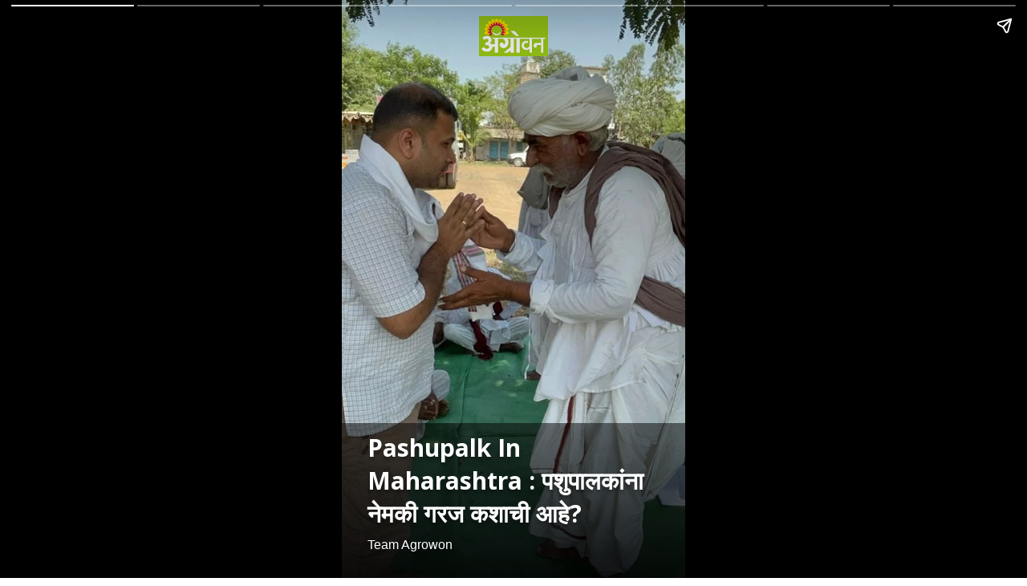

--- FILE ---
content_type: text/html; charset=utf-8
request_url: https://agrowon.esakal.com/ampstories/web-stories/what-exactly-do-ranchers-need
body_size: 5511
content:
<!doctype html>
  <html lang="mr" dir="ltr" ⚡>
    <head>
      <meta charset="utf-8">
      <meta name="viewport" content="width=device-width,minimum-scale=1,initial-scale=1">
      <link rel="preload" as="script" href="https://cdn.ampproject.org/v0.js">
      <script async src="https://cdn.ampproject.org/v0.js"></script><link data-react-helmet="true" rel="preconnect dns-prefetch" href="https://fonts.gstatic.com" crossorigin="anonymous"/><link data-react-helmet="true" rel="stylesheet" crossorigin="anonymous" href="https://fonts.googleapis.com/css?family=Open+Sans:300,400,600,700&amp;display=swap"/><link data-react-helmet="true" rel="stylesheet" crossorigin="anonymous" href="https://fonts.googleapis.com/css?family=PT+Serif:400,400italic,700,700italic&amp;display=swap"/><link data-react-helmet="true" rel="preload" as="image" href="https://media.assettype.com/agrowon%2F2023-05%2Fb45d04af-7325-42ce-ac7e-408478755a2b%2FUntitled_design___2023_05_22T174439_268.png?w=640" fetchPriority="high"/><title>Pashupalk In Maharashtra| पशुपालकांना नेमकी गरज कशाची आहे?|What exactly do ranchers need?</title><link rel="canonical" href="https://agrowon.esakal.com/ampstories/web-stories/what-exactly-do-ranchers-need"/><meta name="author" content="Team Agrowon"/><meta name="news_keywords" content="Animal Care,Sajal Kulkarni"/><meta name="title" content="Pashupalk In Maharashtra| पशुपालकांना नेमकी गरज कशाची आहे?|What exactly do ranchers need?"/><meta name="keywords" content="Animal Care,Sajal Kulkarni"/><meta property="og:type" content="article"/><meta property="og:url" content="https://agrowon.esakal.com/ampstories/web-stories/what-exactly-do-ranchers-need"/><meta property="og:title" content="Pashupalk In Maharashtra : पशुपालकांना नेमकी गरज कशाची आहे?"/><meta name="twitter:card" content="summary_large_image"/><meta name="twitter:title" content="Pashupalk In Maharashtra : पशुपालकांना नेमकी गरज कशाची आहे?"/><meta name="twitter:image" content="https://media.assettype.com/agrowon%2F2023-05%2Fb45d04af-7325-42ce-ac7e-408478755a2b%2FUntitled_design___2023_05_22T174439_268.png?w=1200&amp;ar=40%3A21&amp;auto=format%2Ccompress&amp;ogImage=true&amp;mode=crop&amp;enlarge=true&amp;overlay=false&amp;overlay_position=bottom&amp;overlay_width=100"/><meta property="twitter:image:alt" content="Sajal kulkarni "/><meta property="og:image" content="https://media.assettype.com/agrowon%2F2023-05%2Fb45d04af-7325-42ce-ac7e-408478755a2b%2FUntitled_design___2023_05_22T174439_268.png?w=1200&amp;ar=40%3A21&amp;auto=format%2Ccompress&amp;ogImage=true&amp;mode=crop&amp;enlarge=true&amp;overlay=false&amp;overlay_position=bottom&amp;overlay_width=100"/><meta property="og:image:width" content="1200"/><meta property="og:image:alt" content="Sajal kulkarni "/><meta name="twitter:creator" content="@agrowon"/><meta name="twitter:site" content="@agrowon"/><meta name="twitter:domain" content="https://agrowon.esakal.com"/><meta property="fb:app_id" content="395166619111985"/><meta property="og:site_name" content="Agrowon - Agriculture News"/><script type="application/ld+json">{"@context":"http://schema.org","@type":"BreadcrumbList","itemListElement":[{"@type":"ListItem","position":1,"name":"Home","item":"https://agrowon.esakal.com"},{"@type":"ListItem","position":2,"name":"वेब स्टोरीज","item":"https://agrowon.esakal.com/web-stories"},{"@type":"ListItem","position":3,"name":"Pashupalk In Maharashtra : पशुपालकांना नेमकी गरज कशाची आहे?","item":"https://agrowon.esakal.com/ampstories/web-stories/what-exactly-do-ranchers-need"}]}</script><meta/><script type="application/ld+json">{"headline":"Pashupalk In Maharashtra : पशुपालकांना नेमकी गरज कशाची आहे?","image":[{"@type":"ImageObject","url":"https://media.assettype.com/agrowon/2023-05/b45d04af-7325-42ce-ac7e-408478755a2b/Untitled_design___2023_05_22T174439_268.png?w=1200&h=675&auto=format%2Ccompress&fit=max&enlarge=true","width":"1200","height":"675"},{"@type":"ImageObject","url":"https://media.assettype.com/agrowon/2023-05/b45d04af-7325-42ce-ac7e-408478755a2b/Untitled_design___2023_05_22T174439_268.png?w=1200&h=900&auto=format%2Ccompress&fit=max&enlarge=true","width":"1200","height":"900"},{"@type":"ImageObject","url":"https://media.assettype.com/agrowon/2023-05/b45d04af-7325-42ce-ac7e-408478755a2b/Untitled_design___2023_05_22T174439_268.png?w=1200&h=1200&auto=format%2Ccompress&fit=max&enlarge=true","width":"1200","height":"1200"}],"url":"https://agrowon.esakal.com/ampstories/web-stories/what-exactly-do-ranchers-need","datePublished":"2023-05-22T12:26:12Z","mainEntityOfPage":{"@type":"WebPage","@id":"https://agrowon.esakal.com/ampstories/web-stories/what-exactly-do-ranchers-need"},"publisher":{"@type":"Organization","@context":"http://schema.org","name":"Agrowon - Agriculture News","url":"https://agrowon.esakal.com","logo":{"@context":"http://schema.org","@type":"ImageObject","author":"agrowon","contentUrl":"https://images.assettype.com/agrowon/2022-04/c9efdfa0-cd9a-46fc-86c1-3a2fdf58fa48/OM_LOGO_WEBSITE_300X56_AGROWON.png","url":"https://images.assettype.com/agrowon/2022-04/c9efdfa0-cd9a-46fc-86c1-3a2fdf58fa48/OM_LOGO_WEBSITE_300X56_AGROWON.png","name":"logo","width":"","height":""},"sameAs":["https://www.facebook.com/AGROWON/","https://twitter.com/agrowon","https://www.youtube.com/c/AgrowonDigital","https://www.instagram.com/agrowondigital/","https://www.whatsapp.com/channel/0029Va6bBAMI1rckFSh9s61r","https://news.google.com/publications/CAAqBwgKMILApAwwlLizBA?ceid=IN:mr&oc=3"],"id":"https://agrowon.esakal.com"},"author":[{"@type":"Person","givenName":"Team Agrowon","name":"Team Agrowon","url":"https://agrowon.esakal.com/author/team-agrowon"}],"keywords":"Animal Care,Sajal Kulkarni","thumbnailUrl":"https://media.assettype.com/agrowon/2023-05/b45d04af-7325-42ce-ac7e-408478755a2b/Untitled_design___2023_05_22T174439_268.png?w=1200&h=675&auto=format%2Ccompress&fit=max&enlarge=true","articleBody":"सहजीवन संस्थामागील बैठकचे सादरीकरण करण्यात आले तसेच रमेश भाई भट्टी, सहजीवन संस्था, भुज तसेच भिका काका, गुजरात हे मुख्य अतिथी म्हणून उपस्तिथ होते व त्यांच्या मार्गदर्शन मध्ये हे बैठक पार पडली.&nbsp;.संघटनाची स्थापना&nbsp;संघटना ची रचना&nbsp;सदस्यता&nbsp; .संघटना ची संविधान&nbsp;संघटना ला पुढे कसे न्यायचे?२०२४ ला होणाऱ्या पशु जनगणना ची योजना&nbsp;जिल्हा स्तरीय प्रतिनिधित्व&nbsp;पशुपालक समुदाय च्या महिलां.चराई/ कुरण क्षेत्र&nbsp;दूध दर वाढ&nbsp;बुरा- घोंगडी व्यवसाय&nbsp; .डेऱ्यांची संख्या व स्थान&nbsp;विदर्भात मालधारी समुदाय किती ?भटके पशुपालक यांच्या साठी असणाऱ्या योजना&nbsp;.पशुपालक समुदाय मधील महिलांचे सहभागिता/उपस्तीथी वाढविणे&nbsp;गाव पातळीवर युवा समूह तैयार करणे&nbsp;पशु वैद्यकीय दवाखाना&nbsp;प्रजाती ची नोंद.अधिक पाहण्यासाठी क्लिक करा","dateCreated":"2023-05-22T12:26:12Z","dateModified":"2023-05-22T12:26:12Z","name":"Pashupalk In Maharashtra : पशुपालकांना नेमकी गरज कशाची आहे?","isPartOf":{"@type":"WebPage","url":"https://agrowon.esakal.com/ampstories/web-stories/what-exactly-do-ranchers-need","primaryImageOfPage":{"@type":"ImageObject","url":"https://media.assettype.com/agrowon/2023-05/b45d04af-7325-42ce-ac7e-408478755a2b/Untitled_design___2023_05_22T174439_268.png?w=1200&h=675&auto=format%2Ccompress&fit=max&enlarge=true","width":"1200","height":"675"}},"articleSection":"वेब स्टोरीज","alternativeHeadline":"","description":null,"@type":"NewsArticle","@context":"http://schema.org"}</script><script type="application/ld+json">{"mainEntityOfPage":{"@type":"WebPage","@id":"https://agrowon.esakal.com/ampstories/web-stories/what-exactly-do-ranchers-need"},"headline":"Pashupalk In Maharashtra : पशुपालकांना नेमकी गरज कशाची आहे?","description":"मागील बैठकचे सादरीकरण करण्यात आले तसेच रमेश भाई भट्टी, सहजीवन संस्था, भुज तसेच भिका काका, गुजरात हे मुख्य अतिथी म्हणून उपस्तिथ होते व त्यांच्या मार्गदर्शन मध्ये हे बैठक पार पडली. ","hasPart":{"@type":"ImageGallery","associatedMedia":[{"@type":"ImageObject","image":"https://media.assettype.com/agrowon/2023-05/b45d04af-7325-42ce-ac7e-408478755a2b/Untitled_design___2023_05_22T174439_268.png","name":"Pashupalk In Maharashtra : पशुपालकांना नेमकी गरज कशाची आहे?","contentUrl":"https://media.assettype.com/agrowon/2023-05/b45d04af-7325-42ce-ac7e-408478755a2b/Untitled_design___2023_05_22T174439_268.png","description":null,"caption":""},{"@type":"ImageObject","image":"https://media.assettype.com/agrowon/2023-05/893ab5fc-bc0d-42f8-90c6-b6ad185fb122/Untitled_design___2023_05_22T174502_353.png","contentUrl":"https://media.assettype.com/agrowon/2023-05/893ab5fc-bc0d-42f8-90c6-b6ad185fb122/Untitled_design___2023_05_22T174502_353.png","description":"सहजीवन संस्थामागील बैठकचे सादरीकरण करण्यात आले तसेच रमेश भाई भट्टी, सहजीवन संस्था, भुज तसेच भिका काका, गुजरात हे मुख्य अतिथी म्हणून उपस्तिथ होते व त्यांच्या मार्गदर्शन मध्ये हे बैठक पार पडली.&nbsp;","caption":""},{"@type":"ImageObject","image":"https://media.assettype.com/agrowon/2023-05/db28823e-b6d1-4024-977b-4ad686661699/Untitled_design___2023_05_22T174525_552.png","contentUrl":"https://media.assettype.com/agrowon/2023-05/db28823e-b6d1-4024-977b-4ad686661699/Untitled_design___2023_05_22T174525_552.png","description":"संघटनाची स्थापना&nbsp;संघटना ची रचना&nbsp;सदस्यता&nbsp; ","caption":""},{"@type":"ImageObject","image":"https://media.assettype.com/agrowon/2023-05/561d4e5e-9d9e-41f1-b5f3-df03aba45655/Untitled_design___2023_05_22T174549_273.png","contentUrl":"https://media.assettype.com/agrowon/2023-05/561d4e5e-9d9e-41f1-b5f3-df03aba45655/Untitled_design___2023_05_22T174549_273.png","description":"संघटना ची संविधान&nbsp;संघटना ला पुढे कसे न्यायचे?२०२४ ला होणाऱ्या पशु जनगणना ची योजना&nbsp;जिल्हा स्तरीय प्रतिनिधित्व&nbsp;पशुपालक समुदाय च्या महिलां","caption":""},{"@type":"ImageObject","image":"https://media.assettype.com/agrowon/2023-05/566783d8-29d8-4858-be65-88396c36aa63/Untitled_design___2023_05_22T174613_237.png","contentUrl":"https://media.assettype.com/agrowon/2023-05/566783d8-29d8-4858-be65-88396c36aa63/Untitled_design___2023_05_22T174613_237.png","description":"चराई/ कुरण क्षेत्र&nbsp;दूध दर वाढ&nbsp;बुरा- घोंगडी व्यवसाय&nbsp; ","caption":""},{"@type":"ImageObject","image":"https://media.assettype.com/agrowon/2023-05/367777bf-e827-487a-907a-6e15279b4d8c/Untitled_design___2023_05_22T174638_332.png","contentUrl":"https://media.assettype.com/agrowon/2023-05/367777bf-e827-487a-907a-6e15279b4d8c/Untitled_design___2023_05_22T174638_332.png","description":"डेऱ्यांची संख्या व स्थान&nbsp;विदर्भात मालधारी समुदाय किती ?भटके पशुपालक यांच्या साठी असणाऱ्या योजना&nbsp;","caption":""},{"@type":"ImageObject","image":"https://media.assettype.com/agrowon/2023-05/76d2fdf4-de52-4e50-aed3-061d14e3a21b/Untitled_design___2023_05_22T174706_244.png","contentUrl":"https://media.assettype.com/agrowon/2023-05/76d2fdf4-de52-4e50-aed3-061d14e3a21b/Untitled_design___2023_05_22T174706_244.png","description":"पशुपालक समुदाय मधील महिलांचे सहभागिता/उपस्तीथी वाढविणे&nbsp;गाव पातळीवर युवा समूह तैयार करणे&nbsp;पशु वैद्यकीय दवाखाना&nbsp;प्रजाती ची नोंद","caption":""},{"@type":"ImageObject","image":"https://media.assettype.com/agrowon/2023-05/94a60d2b-a2e2-4a33-a214-70c7d0613cfe/Copy_of___________Cta_.png","contentUrl":"https://media.assettype.com/agrowon/2023-05/94a60d2b-a2e2-4a33-a214-70c7d0613cfe/Copy_of___________Cta_.png","description":"","caption":"Apple "}]},"@type":"MediaGallery","@context":"http://schema.org"}</script><meta name="description" content="मागील बैठकचे सादरीकरण करण्यात आले तसेच रमेश भाई भट्टी, सहजीवन संस्था, भुज तसेच भिका काका, गुजरात हे मुख्य अतिथी म्हणून उपस्तिथ होते व त्यांच्या मार्गदर्शन मध्ये हे बैठक पार पडली. "/><meta property="og:description" content="सहजीवन संस्थामागील बैठकचे सादरीकरण करण्यात आले तसेच रमेश भाई भट्टी, सहजीवन संस्था, भुज तसेच भिका काका, गुजरात हे मुख्य अतिथी म्हणून उपस्तिथ होते व त्यांच्या मार"/><meta name="twitter:description" content="सहजीवन संस्थामागील बैठकचे सादरीकरण करण्यात आले तसेच रमेश भाई भट्टी, सहजीवन संस्था, भुज तसेच भिका काका, गुजरात हे मुख्य अतिथी म्हणून उपस्तिथ होते व त्यांच्या मार"/><script data-react-helmet="true" async custom-element="amp-story" src="https://cdn.ampproject.org/v0/amp-story-1.0.js"></script><script data-react-helmet="true" async custom-element="amp-analytics" src="https://cdn.ampproject.org/v0/amp-analytics-0.1.js"></script><style amp-custom>
        .hero-image img{
          object-fit: contain;
        }
      
            .padding-top {
              padding-top: 20px;
            }
          
          .logo-align-left img {
            object-fit: contain;
            min-width: auto;
            width: auto;
            margin: inherit;
          }

          .logo-align-right img {
            min-width: auto;
            width: auto;
            margin-right: inherit;
            object-fit: contain;
          }

          .logo-align-center img {
            object-fit: contain;
          }
        
          .hero-image img{
            object-fit: contain;
          }
        .clvmzw:before{content:"";display:block;padding:0 0 10px 0;}/*!sc*/
data-styled.g5[id="spacer__StyledSpacerVertical-sc-175lggr-0"]{content:"clvmzw,"}/*!sc*/
.fpACVM{color:#f2f2f2;font-size:16px;font-family:"Open Sans",sans-serif;line-height:1;overflow-wrap:break-word;}/*!sc*/
.fpACVM p{margin:0 0 6px 0;line-height:1.3;font-size:16px;}/*!sc*/
.fpACVM a{color:#cccccc;}/*!sc*/
.fpACVM ul{list-style:disc;margin:0;padding:0 0 0 16px;}/*!sc*/
.fpACVM ol{list-style:decimal;margin:0;padding:0 0 0 16px;}/*!sc*/
.fpACVM h2{font-size:32px;line-height:1.2;font-family:"Open Sans",sans-serif;margin:0 0 10px 0;}/*!sc*/
.fpACVM h3{font-size:26px;line-height:1.2;font-family:"Open Sans",sans-serif;margin:0 0 10px 0;}/*!sc*/
data-styled.g10[id="text__StyledText-sc-n3xoc4-0"]{content:"fpACVM,"}/*!sc*/
.dRSOpQ{line-height:normal;}/*!sc*/
.dRSOpQ p{line-height:normal;}/*!sc*/
.dRSOpQ h2{line-height:normal;}/*!sc*/
.dRSOpQ h3{line-height:normal;}/*!sc*/
data-styled.g11[id="text__StyledVisualStoryText-sc-n3xoc4-1"]{content:"dRSOpQ,"}/*!sc*/
.dPOloH{width:100%;max-height:100%;position:absolute;bottom:0;padding-right:32px;padding-bottom:32px;padding-left:32px;color:#FFF;display:-webkit-box;display:-webkit-flex;display:-ms-flexbox;display:flex;text-shadow:0px 4px 4px rgba(0,0,0,0.3);background-image:linear-gradient(to top,rgba(0,0,0,0.9),rgba(0,0,0,0.5));z-index:-1;}/*!sc*/
data-styled.g74[id="cover-page__StyledTextWrapper-sc-jpi5vm-0"]{content:"dPOloH,"}/*!sc*/
.gesFHB{margin-top:10px;line-height:normal;font-weight:700;font-size:30px;font-family:"Open Sans",sans-serif;overflow-wrap:break-word;text-shadow:0px 4px 4px rgba(0,0,0,0.3);}/*!sc*/
data-styled.g75[id="cover-page__StyledHeadline-sc-jpi5vm-1"]{content:"gesFHB,"}/*!sc*/
.fwDwWt{font-size:16px;font-family:sans-serif;text-shadow:0px 4px 4px rgba(0,0,0,0.3);}/*!sc*/
data-styled.g76[id="cover-page__StyledAuthors-sc-jpi5vm-2"]{content:"fwDwWt,"}/*!sc*/
.kxbRfG{position:relative;height:50px;margin:auto;}/*!sc*/
data-styled.g77[id="cover-page__LogoWrapper-sc-jpi5vm-3"]{content:"kxbRfG,"}/*!sc*/
.hKmKKr{position:absolute;bottom:0;width:100%;padding:24px;color:#FFF;display:-webkit-box;display:-webkit-flex;display:-ms-flexbox;display:flex;-webkit-flex-direction:column;-ms-flex-direction:column;flex-direction:column;-webkit-align-items:flex-start;-webkit-box-align:flex-start;-ms-flex-align:flex-start;align-items:flex-start;z-index:1;text-shadow:0px 0px 10px rgba(0,0,0,0.8);}/*!sc*/
.hKmKKr::before{content:"";position:absolute;bottom:0;left:0;width:100%;height:calc(100%);background-image:linear-gradient(to top,rgba(0,0,0,0.9),rgba(0,0,0,0.5));z-index:-1;}/*!sc*/
.hKmKKr p{font-size:18px;line-height:normal;}/*!sc*/
data-styled.g79[id="web-story-page-components__TextWrapper-sc-1fcc7ko-0"]{content:"hKmKKr,"}/*!sc*/
.crMgFO{text-align:right;font:400 16px "Open Sans",sans-serif;text-shadow:0px 4px 4px rgba(0,0,0,0.3);line-height:1.3;}/*!sc*/
.crMgFO div,.crMgFO p{display:inline-block;font-size:16px;}/*!sc*/
data-styled.g80[id="web-story-page-components__ImageDetails-sc-1fcc7ko-1"]{content:"crMgFO,"}/*!sc*/
</style><style amp-boilerplate>body{-webkit-animation:-amp-start 8s steps(1,end) 0s 1 normal both;-moz-animation:-amp-start 8s steps(1,end) 0s 1 normal both;-ms-animation:-amp-start 8s steps(1,end) 0s 1 normal both;animation:-amp-start 8s steps(1,end) 0s 1 normal both}@-webkit-keyframes -amp-start{from{visibility:hidden}to{visibility:visible}}@-moz-keyframes -amp-start{from{visibility:hidden}to{visibility:visible}}@-ms-keyframes -amp-start{from{visibility:hidden}to{visibility:visible}}@-o-keyframes -amp-start{from{visibility:hidden}to{visibility:visible}}@keyframes -amp-start{from{visibility:hidden}to{visibility:visible}}</style><noscript><style amp-boilerplate>body{-webkit-animation:none;-moz-animation:none;-ms-animation:none;animation:none}</style></noscript></head><body><amp-story data-test-id="visual-story" standalone="" title="Pashupalk In Maharashtra : पशुपालकांना नेमकी गरज कशाची आहे?" publisher="Agrowon - Agriculture News" publisher-logo-src="https://quintype-dropbox.s3-accelerate.amazonaws.com/agrowon.quintype.com/2022-04-07/1204/512X512_Agrowon.png" poster-portrait-src="//media.assettype.com/agrowon/2023-05/b45d04af-7325-42ce-ac7e-408478755a2b/Untitled_design___2023_05_22T174439_268.png?w=640&amp;mode=crop&amp;ar=3:4"><amp-analytics data-credentials="include" config="https://www.googletagmanager.com/amp.json?id=GTM-T44CP9C&amp;gtm.url=SOURCE_URL"></amp-analytics><amp-story-page auto-advance-after="" id="cover"><amp-story-grid-layer template="fill"><amp-img class="qt-amp-visual-story-img-cover" alt="Sajal kulkarni " data-hero="true" animate-in="fly-in-top" animate-in-duration="1000ms" src="https://media.assettype.com/agrowon%2F2023-05%2Fb45d04af-7325-42ce-ac7e-408478755a2b%2FUntitled_design___2023_05_22T174439_268.png" srcset="https://media.assettype.com/agrowon%2F2023-05%2Fb45d04af-7325-42ce-ac7e-408478755a2b%2FUntitled_design___2023_05_22T174439_268.png?w=640 640w" layout="responsive" width="480" height="640"></amp-img></amp-story-grid-layer><amp-story-grid-layer template="vertical" class=" padding-top"><div class="cover-page__LogoWrapper-sc-jpi5vm-3 kxbRfG"><div class="logo-align-center"><amp-img alt="agrowon" src="https://gumlet.assettype.com/agrowon/2022-03/ee4546cd-b136-42e7-be96-ff34f9707fde/Header_Logo_1200x675_01.png?w=600" layout="fill"></amp-img></div></div></amp-story-grid-layer><amp-story-grid-layer template="thirds"><div class="cover-page__StyledTextWrapper-sc-jpi5vm-0 dPOloH"><div style="align-self:flex-end"><h1 class="cover-page__StyledHeadline-sc-jpi5vm-1 gesFHB qt-amp-visual-story-cover-headline">Pashupalk In Maharashtra : पशुपालकांना नेमकी गरज कशाची आहे?</h1><div data-test-id="styled-space-vertical" class="spacer__StyledSpacerVertical-sc-175lggr-0 clvmzw"></div><p class="cover-page__StyledAuthors-sc-jpi5vm-2 fwDwWt">Team Agrowon</p></div></div></amp-story-grid-layer></amp-story-page><amp-story-page auto-advance-after="" id="a58328d8-bee5-44f1-b0aa-4e3d1890025d"><amp-story-grid-layer template="fill"><amp-img class="qt-amp-visual-story-img" alt="Sajal kulkarni " animate-in="fly-in-top" animate-in-duration="1000ms" src="https://media.assettype.com/agrowon%2F2023-05%2F893ab5fc-bc0d-42f8-90c6-b6ad185fb122%2FUntitled_design___2023_05_22T174502_353.png" srcset="https://media.assettype.com/agrowon%2F2023-05%2F893ab5fc-bc0d-42f8-90c6-b6ad185fb122%2FUntitled_design___2023_05_22T174502_353.png?w=640 640w" layout="responsive" width="480" height="640"></amp-img></amp-story-grid-layer><amp-story-grid-layer template="thirds"><div class="web-story-page-components__TextWrapper-sc-1fcc7ko-0 hKmKKr"><div style="align-self:flex-end"><div class="text__StyledText-sc-n3xoc4-0 text__StyledVisualStoryText-sc-n3xoc4-1 fpACVM dRSOpQ"><h3>सहजीवन संस्था</h3><p>मागील बैठकचे सादरीकरण करण्यात आले तसेच रमेश भाई भट्टी, सहजीवन संस्था, भुज तसेच भिका काका, गुजरात हे मुख्य अतिथी म्हणून उपस्तिथ होते व त्यांच्या मार्गदर्शन मध्ये हे बैठक पार पडली.&nbsp;</p></div><div data-test-id="styled-space-vertical" class="spacer__StyledSpacerVertical-sc-175lggr-0 clvmzw"></div><div class="web-story-page-components__ImageDetails-sc-1fcc7ko-1 crMgFO">Sajal kulkarni </div></div></div></amp-story-grid-layer></amp-story-page><amp-story-page auto-advance-after="" id="0aed2c73-de33-4e04-acab-9ca791038b1d"><amp-story-grid-layer template="fill"><amp-img class="qt-amp-visual-story-img" alt="Sajal kulkarni " animate-in="fly-in-top" animate-in-duration="1000ms" src="https://media.assettype.com/agrowon%2F2023-05%2Fdb28823e-b6d1-4024-977b-4ad686661699%2FUntitled_design___2023_05_22T174525_552.png" srcset="https://media.assettype.com/agrowon%2F2023-05%2Fdb28823e-b6d1-4024-977b-4ad686661699%2FUntitled_design___2023_05_22T174525_552.png?w=640 640w" layout="responsive" width="480" height="640"></amp-img></amp-story-grid-layer><amp-story-grid-layer template="thirds"><div class="web-story-page-components__TextWrapper-sc-1fcc7ko-0 hKmKKr"><div style="align-self:flex-end"><div class="text__StyledText-sc-n3xoc4-0 text__StyledVisualStoryText-sc-n3xoc4-1 fpACVM dRSOpQ"><ul><li><p>संघटनाची स्थापना&nbsp;</p></li><li><p>संघटना ची रचना&nbsp;</p></li><li><p>सदस्यता&nbsp;</p> </li></ul></div><div data-test-id="styled-space-vertical" class="spacer__StyledSpacerVertical-sc-175lggr-0 clvmzw"></div><div class="web-story-page-components__ImageDetails-sc-1fcc7ko-1 crMgFO">Sajal kulkarni </div></div></div></amp-story-grid-layer></amp-story-page><amp-story-page auto-advance-after="" id="4a5fd5aa-7373-4920-a7de-80d7345e1b33"><amp-story-grid-layer template="fill"><amp-img class="qt-amp-visual-story-img" alt="Sajal kulkarni " animate-in="fly-in-top" animate-in-duration="1000ms" src="https://media.assettype.com/agrowon%2F2023-05%2F561d4e5e-9d9e-41f1-b5f3-df03aba45655%2FUntitled_design___2023_05_22T174549_273.png" srcset="https://media.assettype.com/agrowon%2F2023-05%2F561d4e5e-9d9e-41f1-b5f3-df03aba45655%2FUntitled_design___2023_05_22T174549_273.png?w=640 640w" layout="responsive" width="480" height="640"></amp-img></amp-story-grid-layer><amp-story-grid-layer template="thirds"><div class="web-story-page-components__TextWrapper-sc-1fcc7ko-0 hKmKKr"><div style="align-self:flex-end"><div class="text__StyledText-sc-n3xoc4-0 text__StyledVisualStoryText-sc-n3xoc4-1 fpACVM dRSOpQ"><ul><li><p>संघटना ची संविधान&nbsp;</p></li><li><p>संघटना ला पुढे कसे न्यायचे?</p></li><li><p>२०२४ ला होणाऱ्या पशु जनगणना ची योजना&nbsp;</p></li><li><p>जिल्हा स्तरीय प्रतिनिधित्व&nbsp;</p></li><li><p>पशुपालक समुदाय च्या महिलां</p></li></ul></div><div data-test-id="styled-space-vertical" class="spacer__StyledSpacerVertical-sc-175lggr-0 clvmzw"></div><div class="web-story-page-components__ImageDetails-sc-1fcc7ko-1 crMgFO">Sajal kulkarni </div></div></div></amp-story-grid-layer></amp-story-page><amp-story-page auto-advance-after="" id="f29eecec-4ef9-447a-b070-38f373fb898d"><amp-story-grid-layer template="fill"><amp-img class="qt-amp-visual-story-img" alt="Sajal kulkarni " animate-in="fly-in-top" animate-in-duration="1000ms" src="https://media.assettype.com/agrowon%2F2023-05%2F566783d8-29d8-4858-be65-88396c36aa63%2FUntitled_design___2023_05_22T174613_237.png" srcset="https://media.assettype.com/agrowon%2F2023-05%2F566783d8-29d8-4858-be65-88396c36aa63%2FUntitled_design___2023_05_22T174613_237.png?w=640 640w" layout="responsive" width="480" height="640"></amp-img></amp-story-grid-layer><amp-story-grid-layer template="thirds"><div class="web-story-page-components__TextWrapper-sc-1fcc7ko-0 hKmKKr"><div style="align-self:flex-end"><div class="text__StyledText-sc-n3xoc4-0 text__StyledVisualStoryText-sc-n3xoc4-1 fpACVM dRSOpQ"><ul><li><p>चराई/ कुरण क्षेत्र&nbsp;</p></li><li><p>दूध दर वाढ&nbsp;</p></li><li><p>बुरा- घोंगडी व्यवसाय&nbsp;</p> </li></ul></div><div data-test-id="styled-space-vertical" class="spacer__StyledSpacerVertical-sc-175lggr-0 clvmzw"></div><div class="web-story-page-components__ImageDetails-sc-1fcc7ko-1 crMgFO">Sajal kulkarni </div></div></div></amp-story-grid-layer></amp-story-page><amp-story-page auto-advance-after="" id="3244de21-1df7-4607-92a6-28aaeb01751c"><amp-story-grid-layer template="fill"><amp-img class="qt-amp-visual-story-img" alt="Sajal kulkarni " animate-in="fly-in-top" animate-in-duration="1000ms" src="https://media.assettype.com/agrowon%2F2023-05%2F367777bf-e827-487a-907a-6e15279b4d8c%2FUntitled_design___2023_05_22T174638_332.png" srcset="https://media.assettype.com/agrowon%2F2023-05%2F367777bf-e827-487a-907a-6e15279b4d8c%2FUntitled_design___2023_05_22T174638_332.png?w=640 640w" layout="responsive" width="480" height="640"></amp-img></amp-story-grid-layer><amp-story-grid-layer template="thirds"><div class="web-story-page-components__TextWrapper-sc-1fcc7ko-0 hKmKKr"><div style="align-self:flex-end"><div class="text__StyledText-sc-n3xoc4-0 text__StyledVisualStoryText-sc-n3xoc4-1 fpACVM dRSOpQ"><ul><li><p>डेऱ्यांची संख्या व स्थान&nbsp;</p></li><li><p>विदर्भात मालधारी समुदाय किती ?</p></li><li><p>भटके पशुपालक यांच्या साठी असणाऱ्या योजना&nbsp;</p></li></ul></div><div data-test-id="styled-space-vertical" class="spacer__StyledSpacerVertical-sc-175lggr-0 clvmzw"></div><div class="web-story-page-components__ImageDetails-sc-1fcc7ko-1 crMgFO">Sajal kulkarni </div></div></div></amp-story-grid-layer></amp-story-page><amp-story-page auto-advance-after="" id="d95fa7f9-4aec-4e2d-9dbe-1bf754387709"><amp-story-grid-layer template="fill"><amp-img class="qt-amp-visual-story-img" alt="Sajal kulkarni " animate-in="fly-in-top" animate-in-duration="1000ms" src="https://media.assettype.com/agrowon%2F2023-05%2F76d2fdf4-de52-4e50-aed3-061d14e3a21b%2FUntitled_design___2023_05_22T174706_244.png" srcset="https://media.assettype.com/agrowon%2F2023-05%2F76d2fdf4-de52-4e50-aed3-061d14e3a21b%2FUntitled_design___2023_05_22T174706_244.png?w=640 640w" layout="responsive" width="480" height="640"></amp-img></amp-story-grid-layer><amp-story-grid-layer template="thirds"><div class="web-story-page-components__TextWrapper-sc-1fcc7ko-0 hKmKKr"><div style="align-self:flex-end"><div class="text__StyledText-sc-n3xoc4-0 text__StyledVisualStoryText-sc-n3xoc4-1 fpACVM dRSOpQ"><ul><li><p>पशुपालक समुदाय मधील महिलांचे सहभागिता/उपस्तीथी वाढविणे&nbsp;</p></li><li><p>गाव पातळीवर युवा समूह तैयार करणे&nbsp;</p></li><li><p>पशु वैद्यकीय दवाखाना&nbsp;</p></li><li><p>प्रजाती ची नोंद</p></li></ul></div><div data-test-id="styled-space-vertical" class="spacer__StyledSpacerVertical-sc-175lggr-0 clvmzw"></div><div class="web-story-page-components__ImageDetails-sc-1fcc7ko-1 crMgFO">Sajal kulkarni </div></div></div></amp-story-grid-layer></amp-story-page><amp-story-page auto-advance-after="" id="9cf8c57a-5446-4980-9fef-1cd6f5af0ddf"><amp-story-grid-layer template="fill"><amp-img class="qt-amp-visual-story-img" alt="Apple " animate-in="fly-in-top" animate-in-duration="1000ms" src="https://media.assettype.com/agrowon%2F2023-05%2F94a60d2b-a2e2-4a33-a214-70c7d0613cfe%2FCopy_of___________Cta_.png" srcset="https://media.assettype.com/agrowon%2F2023-05%2F94a60d2b-a2e2-4a33-a214-70c7d0613cfe%2FCopy_of___________Cta_.png?w=640 640w" layout="responsive" width="480" height="640"></amp-img></amp-story-grid-layer><amp-story-grid-layer template="thirds"><div class="web-story-page-components__TextWrapper-sc-1fcc7ko-0 hKmKKr"><div style="align-self:flex-end"><div class="web-story-page-components__ImageDetails-sc-1fcc7ko-1 crMgFO">Apple  | Agrowon </div></div></div></amp-story-grid-layer><amp-story-page-outlink layout="nodisplay"><a href="https://www.agrowon.com/ampstories/web-stories/farmers-in-beed-district-have-blossomed-an-apple-garden">अधिक पाहण्यासाठी क्लिक करा</a></amp-story-page-outlink></amp-story-page><amp-analytics type="gtag" data-credentials="include"><script type="application/json">{"vars":{"gtag_id":"G-KL8TJ3Z9DZ","config":{"G-KL8TJ3Z9DZ":{"groups":"default"}}},"triggers":{"trackPageview":{"on":"amp-next-page-scroll","request":"pageview","scrollSpec":{"useInitialPageSize":true}}}}</script></amp-analytics><amp-analytics><script type="application/json">{"requests":{"storyview":"https://prod-analytics.qlitics.com/api/${random}/amp?publisher-id=${publisherId}&event-type=${eventType}&story-content-id=${storyContentId}&url=${ampdocUrl}&referrer=${documentReferrer}"},"vars":{"publisherId":2939,"storyContentId":"4c25f7ee-a13d-41cd-bf71-daf1a966dd07"},"triggers":{"trackStoryview":{"on":"visible","request":"storyview","vars":{"eventType":"story-view"}}}}</script></amp-analytics><amp-analytics type="comscore"><script type="application/json">{"vars":{"c1":2,"c2":25266197},"extraUrlParams":{"comscorekw":"amp"},"triggers":{"storyPageview":{"on":"story-page-visible","request":"pageview"}}}</script></amp-analytics></amp-story></body></html>